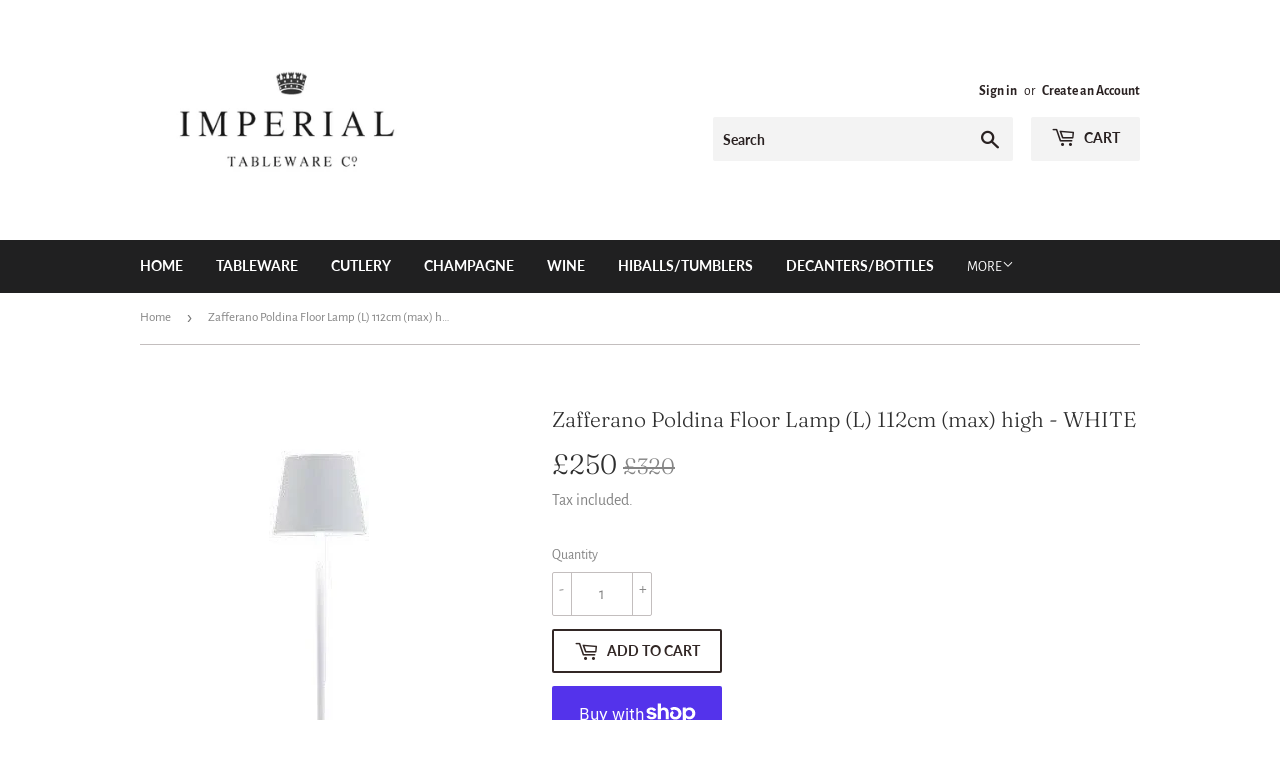

--- FILE ---
content_type: text/javascript
request_url: https://imperialtableware.co.uk/cdn/shop/t/9/assets/bc-sf-search.js?v=116204212408664881551586599515
body_size: -603
content:
var bcSfSearchSettings={search:{}};BCSfFilter.prototype.customizeSuggestion=function(suggestionElement,searchElement,searchBoxId){};
//# sourceMappingURL=/cdn/shop/t/9/assets/bc-sf-search.js.map?v=116204212408664881551586599515
